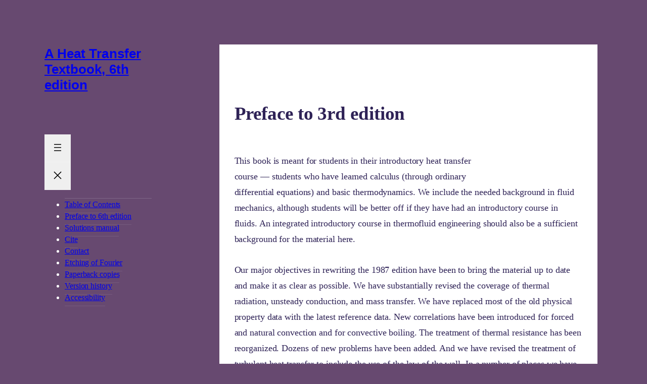

--- FILE ---
content_type: text/html; charset=UTF-8
request_url: https://ahtt.mit.edu/preface-to-3rd-edition/
body_size: 17647
content:
<!DOCTYPE html>
<html lang="en-US">
<head>
	<meta charset="UTF-8" />
	<meta name="viewport" content="width=device-width, initial-scale=1" />
<meta name='robots' content='max-image-preview:large' />
	<style>img:is([sizes="auto" i], [sizes^="auto," i]) { contain-intrinsic-size: 3000px 1500px }</style>
	<meta name="description" content="Download site for A Heat Transfer Textbook" />
<meta name="keywords" content="textbook, ebook, free, pdf, lienhard, heat transfer, mass transfer, a heat transfer textbook, heating, cooling, engineering, heat transmission, thermal science, thermal management, boiling, convection, conduction, radiation, condensation, film condensation, evaporation, free, forced convection, natural convection, semiinfinite body, heat exchanger, thermal resistance, thermal radiation, shape factor, global warming, Nusselt number, Prandtl number, dimensional analysis, fins, laminar flow, turbulent flow, pipe flow, pool boiling, diffusion" />

<!-- Global Site Tag (gtag.js) - Google Analytics -->
<script async src="https://www.googletagmanager.com/gtag/js?id=UA-82222132-1"></script>
<script>
  window.dataLayer = window.dataLayer || [];
  function gtag(){dataLayer.push(arguments);}
  gtag('js', new Date());

  gtag('config', 'UA-82222132-1');
</script><title>Preface to 3rd edition &#8211; A Heat Transfer Textbook, 6th edition</title>
<link rel='dns-prefetch' href='//sites.mit.edu' />
<link rel="alternate" type="application/rss+xml" title="A Heat Transfer Textbook, 6th edition &raquo; Feed" href="https://ahtt.mit.edu/feed/" />
<script>
window._wpemojiSettings = {"baseUrl":"https:\/\/s.w.org\/images\/core\/emoji\/16.0.1\/72x72\/","ext":".png","svgUrl":"https:\/\/s.w.org\/images\/core\/emoji\/16.0.1\/svg\/","svgExt":".svg","source":{"concatemoji":"https:\/\/sites.mit.edu\/ahtt\/wp-includes\/js\/wp-emoji-release.min.js?ver=6.8.3"}};
/*! This file is auto-generated */
!function(s,n){var o,i,e;function c(e){try{var t={supportTests:e,timestamp:(new Date).valueOf()};sessionStorage.setItem(o,JSON.stringify(t))}catch(e){}}function p(e,t,n){e.clearRect(0,0,e.canvas.width,e.canvas.height),e.fillText(t,0,0);var t=new Uint32Array(e.getImageData(0,0,e.canvas.width,e.canvas.height).data),a=(e.clearRect(0,0,e.canvas.width,e.canvas.height),e.fillText(n,0,0),new Uint32Array(e.getImageData(0,0,e.canvas.width,e.canvas.height).data));return t.every(function(e,t){return e===a[t]})}function u(e,t){e.clearRect(0,0,e.canvas.width,e.canvas.height),e.fillText(t,0,0);for(var n=e.getImageData(16,16,1,1),a=0;a<n.data.length;a++)if(0!==n.data[a])return!1;return!0}function f(e,t,n,a){switch(t){case"flag":return n(e,"\ud83c\udff3\ufe0f\u200d\u26a7\ufe0f","\ud83c\udff3\ufe0f\u200b\u26a7\ufe0f")?!1:!n(e,"\ud83c\udde8\ud83c\uddf6","\ud83c\udde8\u200b\ud83c\uddf6")&&!n(e,"\ud83c\udff4\udb40\udc67\udb40\udc62\udb40\udc65\udb40\udc6e\udb40\udc67\udb40\udc7f","\ud83c\udff4\u200b\udb40\udc67\u200b\udb40\udc62\u200b\udb40\udc65\u200b\udb40\udc6e\u200b\udb40\udc67\u200b\udb40\udc7f");case"emoji":return!a(e,"\ud83e\udedf")}return!1}function g(e,t,n,a){var r="undefined"!=typeof WorkerGlobalScope&&self instanceof WorkerGlobalScope?new OffscreenCanvas(300,150):s.createElement("canvas"),o=r.getContext("2d",{willReadFrequently:!0}),i=(o.textBaseline="top",o.font="600 32px Arial",{});return e.forEach(function(e){i[e]=t(o,e,n,a)}),i}function t(e){var t=s.createElement("script");t.src=e,t.defer=!0,s.head.appendChild(t)}"undefined"!=typeof Promise&&(o="wpEmojiSettingsSupports",i=["flag","emoji"],n.supports={everything:!0,everythingExceptFlag:!0},e=new Promise(function(e){s.addEventListener("DOMContentLoaded",e,{once:!0})}),new Promise(function(t){var n=function(){try{var e=JSON.parse(sessionStorage.getItem(o));if("object"==typeof e&&"number"==typeof e.timestamp&&(new Date).valueOf()<e.timestamp+604800&&"object"==typeof e.supportTests)return e.supportTests}catch(e){}return null}();if(!n){if("undefined"!=typeof Worker&&"undefined"!=typeof OffscreenCanvas&&"undefined"!=typeof URL&&URL.createObjectURL&&"undefined"!=typeof Blob)try{var e="postMessage("+g.toString()+"("+[JSON.stringify(i),f.toString(),p.toString(),u.toString()].join(",")+"));",a=new Blob([e],{type:"text/javascript"}),r=new Worker(URL.createObjectURL(a),{name:"wpTestEmojiSupports"});return void(r.onmessage=function(e){c(n=e.data),r.terminate(),t(n)})}catch(e){}c(n=g(i,f,p,u))}t(n)}).then(function(e){for(var t in e)n.supports[t]=e[t],n.supports.everything=n.supports.everything&&n.supports[t],"flag"!==t&&(n.supports.everythingExceptFlag=n.supports.everythingExceptFlag&&n.supports[t]);n.supports.everythingExceptFlag=n.supports.everythingExceptFlag&&!n.supports.flag,n.DOMReady=!1,n.readyCallback=function(){n.DOMReady=!0}}).then(function(){return e}).then(function(){var e;n.supports.everything||(n.readyCallback(),(e=n.source||{}).concatemoji?t(e.concatemoji):e.wpemoji&&e.twemoji&&(t(e.twemoji),t(e.wpemoji)))}))}((window,document),window._wpemojiSettings);
</script>
<style id='wp-block-site-title-inline-css'>
.wp-block-site-title{box-sizing:border-box}.wp-block-site-title :where(a){color:inherit;font-family:inherit;font-size:inherit;font-style:inherit;font-weight:inherit;letter-spacing:inherit;line-height:inherit;text-decoration:inherit}
</style>
<style id='wp-block-navigation-link-inline-css'>
.wp-block-navigation .wp-block-navigation-item__label{overflow-wrap:break-word}.wp-block-navigation .wp-block-navigation-item__description{display:none}.link-ui-tools{border-top:1px solid #f0f0f0;padding:8px}.link-ui-block-inserter{padding-top:8px}.link-ui-block-inserter__back{margin-left:8px;text-transform:uppercase}
</style>
<link rel='stylesheet' id='wp-block-navigation-css' href='https://sites.mit.edu/ahtt/wp-includes/blocks/navigation/style.min.css?ver=6.8.3' media='all' />
<style id='wp-block-group-inline-css'>
.wp-block-group{box-sizing:border-box}:where(.wp-block-group.wp-block-group-is-layout-constrained){position:relative}
</style>
<style id='wp-block-post-title-inline-css'>
.wp-block-post-title{box-sizing:border-box;word-break:break-word}.wp-block-post-title :where(a){display:inline-block;font-family:inherit;font-size:inherit;font-style:inherit;font-weight:inherit;letter-spacing:inherit;line-height:inherit;text-decoration:inherit}
</style>
<style id='wp-block-paragraph-inline-css'>
.is-small-text{font-size:.875em}.is-regular-text{font-size:1em}.is-large-text{font-size:2.25em}.is-larger-text{font-size:3em}.has-drop-cap:not(:focus):first-letter{float:left;font-size:8.4em;font-style:normal;font-weight:100;line-height:.68;margin:.05em .1em 0 0;text-transform:uppercase}body.rtl .has-drop-cap:not(:focus):first-letter{float:none;margin-left:.1em}p.has-drop-cap.has-background{overflow:hidden}:root :where(p.has-background){padding:1.25em 2.375em}:where(p.has-text-color:not(.has-link-color)) a{color:inherit}p.has-text-align-left[style*="writing-mode:vertical-lr"],p.has-text-align-right[style*="writing-mode:vertical-rl"]{rotate:180deg}
</style>
<style id='wp-block-post-content-inline-css'>
.wp-block-post-content{display:flow-root}
</style>
<style id='wp-block-columns-inline-css'>
.wp-block-columns{align-items:normal!important;box-sizing:border-box;display:flex;flex-wrap:wrap!important}@media (min-width:782px){.wp-block-columns{flex-wrap:nowrap!important}}.wp-block-columns.are-vertically-aligned-top{align-items:flex-start}.wp-block-columns.are-vertically-aligned-center{align-items:center}.wp-block-columns.are-vertically-aligned-bottom{align-items:flex-end}@media (max-width:781px){.wp-block-columns:not(.is-not-stacked-on-mobile)>.wp-block-column{flex-basis:100%!important}}@media (min-width:782px){.wp-block-columns:not(.is-not-stacked-on-mobile)>.wp-block-column{flex-basis:0;flex-grow:1}.wp-block-columns:not(.is-not-stacked-on-mobile)>.wp-block-column[style*=flex-basis]{flex-grow:0}}.wp-block-columns.is-not-stacked-on-mobile{flex-wrap:nowrap!important}.wp-block-columns.is-not-stacked-on-mobile>.wp-block-column{flex-basis:0;flex-grow:1}.wp-block-columns.is-not-stacked-on-mobile>.wp-block-column[style*=flex-basis]{flex-grow:0}:where(.wp-block-columns){margin-bottom:1.75em}:where(.wp-block-columns.has-background){padding:1.25em 2.375em}.wp-block-column{flex-grow:1;min-width:0;overflow-wrap:break-word;word-break:break-word}.wp-block-column.is-vertically-aligned-top{align-self:flex-start}.wp-block-column.is-vertically-aligned-center{align-self:center}.wp-block-column.is-vertically-aligned-bottom{align-self:flex-end}.wp-block-column.is-vertically-aligned-stretch{align-self:stretch}.wp-block-column.is-vertically-aligned-bottom,.wp-block-column.is-vertically-aligned-center,.wp-block-column.is-vertically-aligned-top{width:100%}
</style>
<style id='wp-emoji-styles-inline-css'>

	img.wp-smiley, img.emoji {
		display: inline !important;
		border: none !important;
		box-shadow: none !important;
		height: 1em !important;
		width: 1em !important;
		margin: 0 0.07em !important;
		vertical-align: -0.1em !important;
		background: none !important;
		padding: 0 !important;
	}
</style>
<style id='wp-block-library-inline-css'>
:root{--wp-admin-theme-color:#007cba;--wp-admin-theme-color--rgb:0,124,186;--wp-admin-theme-color-darker-10:#006ba1;--wp-admin-theme-color-darker-10--rgb:0,107,161;--wp-admin-theme-color-darker-20:#005a87;--wp-admin-theme-color-darker-20--rgb:0,90,135;--wp-admin-border-width-focus:2px;--wp-block-synced-color:#7a00df;--wp-block-synced-color--rgb:122,0,223;--wp-bound-block-color:var(--wp-block-synced-color)}@media (min-resolution:192dpi){:root{--wp-admin-border-width-focus:1.5px}}.wp-element-button{cursor:pointer}:root{--wp--preset--font-size--normal:16px;--wp--preset--font-size--huge:42px}:root .has-very-light-gray-background-color{background-color:#eee}:root .has-very-dark-gray-background-color{background-color:#313131}:root .has-very-light-gray-color{color:#eee}:root .has-very-dark-gray-color{color:#313131}:root .has-vivid-green-cyan-to-vivid-cyan-blue-gradient-background{background:linear-gradient(135deg,#00d084,#0693e3)}:root .has-purple-crush-gradient-background{background:linear-gradient(135deg,#34e2e4,#4721fb 50%,#ab1dfe)}:root .has-hazy-dawn-gradient-background{background:linear-gradient(135deg,#faaca8,#dad0ec)}:root .has-subdued-olive-gradient-background{background:linear-gradient(135deg,#fafae1,#67a671)}:root .has-atomic-cream-gradient-background{background:linear-gradient(135deg,#fdd79a,#004a59)}:root .has-nightshade-gradient-background{background:linear-gradient(135deg,#330968,#31cdcf)}:root .has-midnight-gradient-background{background:linear-gradient(135deg,#020381,#2874fc)}.has-regular-font-size{font-size:1em}.has-larger-font-size{font-size:2.625em}.has-normal-font-size{font-size:var(--wp--preset--font-size--normal)}.has-huge-font-size{font-size:var(--wp--preset--font-size--huge)}.has-text-align-center{text-align:center}.has-text-align-left{text-align:left}.has-text-align-right{text-align:right}#end-resizable-editor-section{display:none}.aligncenter{clear:both}.items-justified-left{justify-content:flex-start}.items-justified-center{justify-content:center}.items-justified-right{justify-content:flex-end}.items-justified-space-between{justify-content:space-between}.screen-reader-text{border:0;clip-path:inset(50%);height:1px;margin:-1px;overflow:hidden;padding:0;position:absolute;width:1px;word-wrap:normal!important}.screen-reader-text:focus{background-color:#ddd;clip-path:none;color:#444;display:block;font-size:1em;height:auto;left:5px;line-height:normal;padding:15px 23px 14px;text-decoration:none;top:5px;width:auto;z-index:100000}html :where(.has-border-color){border-style:solid}html :where([style*=border-top-color]){border-top-style:solid}html :where([style*=border-right-color]){border-right-style:solid}html :where([style*=border-bottom-color]){border-bottom-style:solid}html :where([style*=border-left-color]){border-left-style:solid}html :where([style*=border-width]){border-style:solid}html :where([style*=border-top-width]){border-top-style:solid}html :where([style*=border-right-width]){border-right-style:solid}html :where([style*=border-bottom-width]){border-bottom-style:solid}html :where([style*=border-left-width]){border-left-style:solid}html :where(img[class*=wp-image-]){height:auto;max-width:100%}:where(figure){margin:0 0 1em}html :where(.is-position-sticky){--wp-admin--admin-bar--position-offset:var(--wp-admin--admin-bar--height,0px)}@media screen and (max-width:600px){html :where(.is-position-sticky){--wp-admin--admin-bar--position-offset:0px}}
</style>
<link rel='stylesheet' id='coblocks-extensions-css' href='https://ahtt.mit.edu/wp-content/plugins/coblocks/dist/style-coblocks-extensions.css?ver=3.1.16.1' media='all' />
<link rel='stylesheet' id='coblocks-animation-css' href='https://ahtt.mit.edu/wp-content/plugins/coblocks/dist/style-coblocks-animation.css?ver=2677611078ee87eb3b1c' media='all' />
<style id='global-styles-inline-css'>
:root{--wp--preset--aspect-ratio--square: 1;--wp--preset--aspect-ratio--4-3: 4/3;--wp--preset--aspect-ratio--3-4: 3/4;--wp--preset--aspect-ratio--3-2: 3/2;--wp--preset--aspect-ratio--2-3: 2/3;--wp--preset--aspect-ratio--16-9: 16/9;--wp--preset--aspect-ratio--9-16: 9/16;--wp--preset--color--black: #000000;--wp--preset--color--cyan-bluish-gray: #abb8c3;--wp--preset--color--white: #ffffff;--wp--preset--color--pale-pink: #f78da7;--wp--preset--color--vivid-red: #cf2e2e;--wp--preset--color--luminous-vivid-orange: #ff6900;--wp--preset--color--luminous-vivid-amber: #fcb900;--wp--preset--color--light-green-cyan: #7bdcb5;--wp--preset--color--vivid-green-cyan: #00d084;--wp--preset--color--pale-cyan-blue: #8ed1fc;--wp--preset--color--vivid-cyan-blue: #0693e3;--wp--preset--color--vivid-purple: #9b51e0;--wp--preset--color--base: #FFFFFF;--wp--preset--color--contrast: #2e2256;--wp--preset--color--accent-1: #2e2256b3;--wp--preset--color--accent-2: #F6CFF4;--wp--preset--color--accent-3: #503AA8;--wp--preset--color--accent-4: #686868;--wp--preset--color--accent-5: #FBFAF3;--wp--preset--color--accent-6: color-mix(in srgb, currentColor 20%, transparent);--wp--preset--color--custom-color-1: #f1f1f1;--wp--preset--color--custom-color-2: #302459;--wp--preset--color--custom-color-3: #674970;--wp--preset--gradient--vivid-cyan-blue-to-vivid-purple: linear-gradient(135deg,rgba(6,147,227,1) 0%,rgb(155,81,224) 100%);--wp--preset--gradient--light-green-cyan-to-vivid-green-cyan: linear-gradient(135deg,rgb(122,220,180) 0%,rgb(0,208,130) 100%);--wp--preset--gradient--luminous-vivid-amber-to-luminous-vivid-orange: linear-gradient(135deg,rgba(252,185,0,1) 0%,rgba(255,105,0,1) 100%);--wp--preset--gradient--luminous-vivid-orange-to-vivid-red: linear-gradient(135deg,rgba(255,105,0,1) 0%,rgb(207,46,46) 100%);--wp--preset--gradient--very-light-gray-to-cyan-bluish-gray: linear-gradient(135deg,rgb(238,238,238) 0%,rgb(169,184,195) 100%);--wp--preset--gradient--cool-to-warm-spectrum: linear-gradient(135deg,rgb(74,234,220) 0%,rgb(151,120,209) 20%,rgb(207,42,186) 40%,rgb(238,44,130) 60%,rgb(251,105,98) 80%,rgb(254,248,76) 100%);--wp--preset--gradient--blush-light-purple: linear-gradient(135deg,rgb(255,206,236) 0%,rgb(152,150,240) 100%);--wp--preset--gradient--blush-bordeaux: linear-gradient(135deg,rgb(254,205,165) 0%,rgb(254,45,45) 50%,rgb(107,0,62) 100%);--wp--preset--gradient--luminous-dusk: linear-gradient(135deg,rgb(255,203,112) 0%,rgb(199,81,192) 50%,rgb(65,88,208) 100%);--wp--preset--gradient--pale-ocean: linear-gradient(135deg,rgb(255,245,203) 0%,rgb(182,227,212) 50%,rgb(51,167,181) 100%);--wp--preset--gradient--electric-grass: linear-gradient(135deg,rgb(202,248,128) 0%,rgb(113,206,126) 100%);--wp--preset--gradient--midnight: linear-gradient(135deg,rgb(2,3,129) 0%,rgb(40,116,252) 100%);--wp--preset--font-size--small: 0.875rem;--wp--preset--font-size--medium: clamp(1rem, 1rem + ((1vw - 0.2rem) * 0.184), 1.125rem);--wp--preset--font-size--large: clamp(1.125rem, 1.125rem + ((1vw - 0.2rem) * 0.369), 1.375rem);--wp--preset--font-size--x-large: clamp(1.75rem, 1.75rem + ((1vw - 0.2rem) * 0.369), 2rem);--wp--preset--font-size--xx-large: clamp(2.15rem, 2.15rem + ((1vw - 0.2rem) * 1.253), 3rem);--wp--preset--font-family--manrope: Manrope, sans-serif;--wp--preset--font-family--fira-code: "Fira Code", monospace;--wp--preset--font-family--noto-serif: "Noto Serif", serif;--wp--preset--font-family--noto-sans: "Noto Sans", sans-serif;--wp--preset--spacing--20: 10px;--wp--preset--spacing--30: 20px;--wp--preset--spacing--40: 30px;--wp--preset--spacing--50: clamp(30px, 5vw, 50px);--wp--preset--spacing--60: clamp(30px, 7vw, 70px);--wp--preset--spacing--70: clamp(50px, 7vw, 90px);--wp--preset--spacing--80: clamp(70px, 10vw, 140px);--wp--preset--shadow--natural: 6px 6px 9px rgba(0, 0, 0, 0.2);--wp--preset--shadow--deep: 12px 12px 50px rgba(0, 0, 0, 0.4);--wp--preset--shadow--sharp: 6px 6px 0px rgba(0, 0, 0, 0.2);--wp--preset--shadow--outlined: 6px 6px 0px -3px rgba(255, 255, 255, 1), 6px 6px rgba(0, 0, 0, 1);--wp--preset--shadow--crisp: 6px 6px 0px rgba(0, 0, 0, 1);}:root { --wp--style--global--content-size: 645px;--wp--style--global--wide-size: 1405px; }:where(body) { margin: 0; }.wp-site-blocks { padding-top: var(--wp--style--root--padding-top); padding-bottom: var(--wp--style--root--padding-bottom); }.has-global-padding { padding-right: var(--wp--style--root--padding-right); padding-left: var(--wp--style--root--padding-left); }.has-global-padding > .alignfull { margin-right: calc(var(--wp--style--root--padding-right) * -1); margin-left: calc(var(--wp--style--root--padding-left) * -1); }.has-global-padding :where(:not(.alignfull.is-layout-flow) > .has-global-padding:not(.wp-block-block, .alignfull)) { padding-right: 0; padding-left: 0; }.has-global-padding :where(:not(.alignfull.is-layout-flow) > .has-global-padding:not(.wp-block-block, .alignfull)) > .alignfull { margin-left: 0; margin-right: 0; }.wp-site-blocks > .alignleft { float: left; margin-right: 2em; }.wp-site-blocks > .alignright { float: right; margin-left: 2em; }.wp-site-blocks > .aligncenter { justify-content: center; margin-left: auto; margin-right: auto; }:where(.wp-site-blocks) > * { margin-block-start: 1.2rem; margin-block-end: 0; }:where(.wp-site-blocks) > :first-child { margin-block-start: 0; }:where(.wp-site-blocks) > :last-child { margin-block-end: 0; }:root { --wp--style--block-gap: 1.2rem; }:root :where(.is-layout-flow) > :first-child{margin-block-start: 0;}:root :where(.is-layout-flow) > :last-child{margin-block-end: 0;}:root :where(.is-layout-flow) > *{margin-block-start: 1.2rem;margin-block-end: 0;}:root :where(.is-layout-constrained) > :first-child{margin-block-start: 0;}:root :where(.is-layout-constrained) > :last-child{margin-block-end: 0;}:root :where(.is-layout-constrained) > *{margin-block-start: 1.2rem;margin-block-end: 0;}:root :where(.is-layout-flex){gap: 1.2rem;}:root :where(.is-layout-grid){gap: 1.2rem;}.is-layout-flow > .alignleft{float: left;margin-inline-start: 0;margin-inline-end: 2em;}.is-layout-flow > .alignright{float: right;margin-inline-start: 2em;margin-inline-end: 0;}.is-layout-flow > .aligncenter{margin-left: auto !important;margin-right: auto !important;}.is-layout-constrained > .alignleft{float: left;margin-inline-start: 0;margin-inline-end: 2em;}.is-layout-constrained > .alignright{float: right;margin-inline-start: 2em;margin-inline-end: 0;}.is-layout-constrained > .aligncenter{margin-left: auto !important;margin-right: auto !important;}.is-layout-constrained > :where(:not(.alignleft):not(.alignright):not(.alignfull)){max-width: var(--wp--style--global--content-size);margin-left: auto !important;margin-right: auto !important;}.is-layout-constrained > .alignwide{max-width: var(--wp--style--global--wide-size);}body .is-layout-flex{display: flex;}.is-layout-flex{flex-wrap: wrap;align-items: center;}.is-layout-flex > :is(*, div){margin: 0;}body .is-layout-grid{display: grid;}.is-layout-grid > :is(*, div){margin: 0;}html{min-height: calc(100% - var(--wp-admin--admin-bar--height, 0px));}body{background-color: var(--wp--preset--color--custom-color-3);background-image: url('https://sites.mit.edu/ahtt/wp-content/uploads/2019/07/5-072-1-e1562639784326.png');background-position: 0% 50%;background-repeat: no-repeat;background-size: auto;background-attachment: fixed;color: var(--wp--preset--color--contrast);font-family: var(--wp--preset--font-family--noto-serif);font-size: clamp(14px, 0.875rem + ((1vw - 3.2px) * 0.461), 19px);font-style: normal;font-weight: 400;letter-spacing: -0.1px;line-height: 1.7;--wp--style--root--padding-top: 0px;--wp--style--root--padding-right: var(--wp--preset--spacing--50);--wp--style--root--padding-bottom: 0px;--wp--style--root--padding-left: var(--wp--preset--spacing--50);}a:where(:not(.wp-element-button)){color: var(--wp--preset--color--contrast);text-decoration: underline;}:root :where(a:where(:not(.wp-element-button)):hover){color: var(--wp--preset--color--accent-1);text-decoration: none;}h1, h2, h3, h4, h5, h6{color: var(--wp--preset--color--contrast);font-family: var(--wp--preset--font-family--noto-serif);font-style: normal;font-weight: 700;letter-spacing: -0.1px;line-height: 1.125;}h1{font-size: clamp(1.473rem, 1.473rem + ((1vw - 0.2rem) * 1.426), 2.44rem);line-height: 1.21;}h2{font-size: clamp(1.092rem, 1.092rem + ((1vw - 0.2rem) * 0.897), 1.7rem);line-height: 1.18;}h3{font-size: clamp(0.984rem, 0.984rem + ((1vw - 0.2rem) * 0.761), 1.5rem);}h4{font-size: clamp(0.875rem, 0.875rem + ((1vw - 0.2rem) * 0.479), 1.2rem);}h5{font-size: clamp(0.875rem, 0.875rem + ((1vw - 0.2rem) * 0.184), 1rem);letter-spacing: 0.5px;}h6{font-size: var(--wp--preset--font-size--small);font-style: normal;font-weight: 700;letter-spacing: 0px;text-transform: capitalize;}:root :where(.wp-element-button, .wp-block-button__link){background-color: var(--wp--preset--color--contrast);border-width: 0;color: var(--wp--preset--color--base);font-family: inherit;font-size: var(--wp--preset--font-size--medium);line-height: inherit;padding-top: 1rem;padding-right: 2.25rem;padding-bottom: 1rem;padding-left: 2.25rem;text-decoration: none;}:root :where(.wp-element-button:hover, .wp-block-button__link:hover){background-color: color-mix(in srgb, var(--wp--preset--color--contrast) 85%, transparent);border-color: transparent;color: var(--wp--preset--color--base);}:root :where(.wp-element-button:focus, .wp-block-button__link:focus){outline-color: var(--wp--preset--color--accent-4);outline-offset: 2px;}:root :where(.wp-element-caption, .wp-block-audio figcaption, .wp-block-embed figcaption, .wp-block-gallery figcaption, .wp-block-image figcaption, .wp-block-table figcaption, .wp-block-video figcaption){font-size: var(--wp--preset--font-size--small);line-height: 1.4;}.has-black-color{color: var(--wp--preset--color--black) !important;}.has-cyan-bluish-gray-color{color: var(--wp--preset--color--cyan-bluish-gray) !important;}.has-white-color{color: var(--wp--preset--color--white) !important;}.has-pale-pink-color{color: var(--wp--preset--color--pale-pink) !important;}.has-vivid-red-color{color: var(--wp--preset--color--vivid-red) !important;}.has-luminous-vivid-orange-color{color: var(--wp--preset--color--luminous-vivid-orange) !important;}.has-luminous-vivid-amber-color{color: var(--wp--preset--color--luminous-vivid-amber) !important;}.has-light-green-cyan-color{color: var(--wp--preset--color--light-green-cyan) !important;}.has-vivid-green-cyan-color{color: var(--wp--preset--color--vivid-green-cyan) !important;}.has-pale-cyan-blue-color{color: var(--wp--preset--color--pale-cyan-blue) !important;}.has-vivid-cyan-blue-color{color: var(--wp--preset--color--vivid-cyan-blue) !important;}.has-vivid-purple-color{color: var(--wp--preset--color--vivid-purple) !important;}.has-base-color{color: var(--wp--preset--color--base) !important;}.has-contrast-color{color: var(--wp--preset--color--contrast) !important;}.has-accent-1-color{color: var(--wp--preset--color--accent-1) !important;}.has-accent-2-color{color: var(--wp--preset--color--accent-2) !important;}.has-accent-3-color{color: var(--wp--preset--color--accent-3) !important;}.has-accent-4-color{color: var(--wp--preset--color--accent-4) !important;}.has-accent-5-color{color: var(--wp--preset--color--accent-5) !important;}.has-accent-6-color{color: var(--wp--preset--color--accent-6) !important;}.has-custom-color-1-color{color: var(--wp--preset--color--custom-color-1) !important;}.has-custom-color-2-color{color: var(--wp--preset--color--custom-color-2) !important;}.has-custom-color-3-color{color: var(--wp--preset--color--custom-color-3) !important;}.has-black-background-color{background-color: var(--wp--preset--color--black) !important;}.has-cyan-bluish-gray-background-color{background-color: var(--wp--preset--color--cyan-bluish-gray) !important;}.has-white-background-color{background-color: var(--wp--preset--color--white) !important;}.has-pale-pink-background-color{background-color: var(--wp--preset--color--pale-pink) !important;}.has-vivid-red-background-color{background-color: var(--wp--preset--color--vivid-red) !important;}.has-luminous-vivid-orange-background-color{background-color: var(--wp--preset--color--luminous-vivid-orange) !important;}.has-luminous-vivid-amber-background-color{background-color: var(--wp--preset--color--luminous-vivid-amber) !important;}.has-light-green-cyan-background-color{background-color: var(--wp--preset--color--light-green-cyan) !important;}.has-vivid-green-cyan-background-color{background-color: var(--wp--preset--color--vivid-green-cyan) !important;}.has-pale-cyan-blue-background-color{background-color: var(--wp--preset--color--pale-cyan-blue) !important;}.has-vivid-cyan-blue-background-color{background-color: var(--wp--preset--color--vivid-cyan-blue) !important;}.has-vivid-purple-background-color{background-color: var(--wp--preset--color--vivid-purple) !important;}.has-base-background-color{background-color: var(--wp--preset--color--base) !important;}.has-contrast-background-color{background-color: var(--wp--preset--color--contrast) !important;}.has-accent-1-background-color{background-color: var(--wp--preset--color--accent-1) !important;}.has-accent-2-background-color{background-color: var(--wp--preset--color--accent-2) !important;}.has-accent-3-background-color{background-color: var(--wp--preset--color--accent-3) !important;}.has-accent-4-background-color{background-color: var(--wp--preset--color--accent-4) !important;}.has-accent-5-background-color{background-color: var(--wp--preset--color--accent-5) !important;}.has-accent-6-background-color{background-color: var(--wp--preset--color--accent-6) !important;}.has-custom-color-1-background-color{background-color: var(--wp--preset--color--custom-color-1) !important;}.has-custom-color-2-background-color{background-color: var(--wp--preset--color--custom-color-2) !important;}.has-custom-color-3-background-color{background-color: var(--wp--preset--color--custom-color-3) !important;}.has-black-border-color{border-color: var(--wp--preset--color--black) !important;}.has-cyan-bluish-gray-border-color{border-color: var(--wp--preset--color--cyan-bluish-gray) !important;}.has-white-border-color{border-color: var(--wp--preset--color--white) !important;}.has-pale-pink-border-color{border-color: var(--wp--preset--color--pale-pink) !important;}.has-vivid-red-border-color{border-color: var(--wp--preset--color--vivid-red) !important;}.has-luminous-vivid-orange-border-color{border-color: var(--wp--preset--color--luminous-vivid-orange) !important;}.has-luminous-vivid-amber-border-color{border-color: var(--wp--preset--color--luminous-vivid-amber) !important;}.has-light-green-cyan-border-color{border-color: var(--wp--preset--color--light-green-cyan) !important;}.has-vivid-green-cyan-border-color{border-color: var(--wp--preset--color--vivid-green-cyan) !important;}.has-pale-cyan-blue-border-color{border-color: var(--wp--preset--color--pale-cyan-blue) !important;}.has-vivid-cyan-blue-border-color{border-color: var(--wp--preset--color--vivid-cyan-blue) !important;}.has-vivid-purple-border-color{border-color: var(--wp--preset--color--vivid-purple) !important;}.has-base-border-color{border-color: var(--wp--preset--color--base) !important;}.has-contrast-border-color{border-color: var(--wp--preset--color--contrast) !important;}.has-accent-1-border-color{border-color: var(--wp--preset--color--accent-1) !important;}.has-accent-2-border-color{border-color: var(--wp--preset--color--accent-2) !important;}.has-accent-3-border-color{border-color: var(--wp--preset--color--accent-3) !important;}.has-accent-4-border-color{border-color: var(--wp--preset--color--accent-4) !important;}.has-accent-5-border-color{border-color: var(--wp--preset--color--accent-5) !important;}.has-accent-6-border-color{border-color: var(--wp--preset--color--accent-6) !important;}.has-custom-color-1-border-color{border-color: var(--wp--preset--color--custom-color-1) !important;}.has-custom-color-2-border-color{border-color: var(--wp--preset--color--custom-color-2) !important;}.has-custom-color-3-border-color{border-color: var(--wp--preset--color--custom-color-3) !important;}.has-vivid-cyan-blue-to-vivid-purple-gradient-background{background: var(--wp--preset--gradient--vivid-cyan-blue-to-vivid-purple) !important;}.has-light-green-cyan-to-vivid-green-cyan-gradient-background{background: var(--wp--preset--gradient--light-green-cyan-to-vivid-green-cyan) !important;}.has-luminous-vivid-amber-to-luminous-vivid-orange-gradient-background{background: var(--wp--preset--gradient--luminous-vivid-amber-to-luminous-vivid-orange) !important;}.has-luminous-vivid-orange-to-vivid-red-gradient-background{background: var(--wp--preset--gradient--luminous-vivid-orange-to-vivid-red) !important;}.has-very-light-gray-to-cyan-bluish-gray-gradient-background{background: var(--wp--preset--gradient--very-light-gray-to-cyan-bluish-gray) !important;}.has-cool-to-warm-spectrum-gradient-background{background: var(--wp--preset--gradient--cool-to-warm-spectrum) !important;}.has-blush-light-purple-gradient-background{background: var(--wp--preset--gradient--blush-light-purple) !important;}.has-blush-bordeaux-gradient-background{background: var(--wp--preset--gradient--blush-bordeaux) !important;}.has-luminous-dusk-gradient-background{background: var(--wp--preset--gradient--luminous-dusk) !important;}.has-pale-ocean-gradient-background{background: var(--wp--preset--gradient--pale-ocean) !important;}.has-electric-grass-gradient-background{background: var(--wp--preset--gradient--electric-grass) !important;}.has-midnight-gradient-background{background: var(--wp--preset--gradient--midnight) !important;}.has-small-font-size{font-size: var(--wp--preset--font-size--small) !important;}.has-medium-font-size{font-size: var(--wp--preset--font-size--medium) !important;}.has-large-font-size{font-size: var(--wp--preset--font-size--large) !important;}.has-x-large-font-size{font-size: var(--wp--preset--font-size--x-large) !important;}.has-xx-large-font-size{font-size: var(--wp--preset--font-size--xx-large) !important;}.has-manrope-font-family{font-family: var(--wp--preset--font-family--manrope) !important;}.has-fira-code-font-family{font-family: var(--wp--preset--font-family--fira-code) !important;}.has-noto-serif-font-family{font-family: var(--wp--preset--font-family--noto-serif) !important;}.has-noto-sans-font-family{font-family: var(--wp--preset--font-family--noto-sans) !important;}body :where(.editor-styles-wrapper) {
    background: #fff;
}

body {
    position: relative;
}
body::after {
    background-image: url(https://sites.mit.edu/ahtt/wp-content/uploads/2019/07/cropped-IMG_0066.jpg);
    position: fixed;
    content: "";
    top: 0;
    left: 0;
    background-repeat: no-repeat;
    background-size: cover;
 width: calc(50% - 289px);
    height: 100%;
    background-position: right center;
}

body:before, site-header {
    background-color: #2e2256;
}


.has-modal-open.is-menu-open a {
    padding: 10px 0px !important;
    border-bottom: 1px solid #ecebef;
}

.has-modal-open.is-menu-open .wp-block-navigation__container {
    border-top: 1px solid #ecebef; 
}


/*NAV MENU START*/
.cp-nav-menu a {
    outline: none;
    border-bottom: 1px solid rgb(255 255 255 / 10%);
    padding-bottom: 8px;
    padding-top: 8px;
}
.cp-nav-menu > li:first-child {
  border-top: 1px solid #ffffff29; 
}
.cp-nav-menu a:hover {
    color: #ffffffa3 !important;
    text-decoration: none;
}
.cp-nav-menu li {
    width: 100%;
}
.cp-nav-menu ul {
    width: 100%;
}
.cp-nav-menu a {
    width: 100%;
}
.cp-site-title a {
    outline: none;
}


.cp-site-title a:hover {
    color: rgb(255 255 255 / 70%);
    text-decoration: none;
}
/*NAV MENU END*/


/*SEARCH BUTTON START */
.search-no-results .wp-block-group.alignfull.cp-padd.has-base-background-color.has-background.has-global-padding.is-layout-constrained.wp-container-core-group-is-layout-2.wp-block-group-is-layout-constrained {
    display: none;
}

.search-no-results .wp-block-group.has-base-background-color.has-background.is-layout-flow.wp-block-group-is-layout-flow {
    display: none;
}


.cp-style input#wp-block-search__input-3 {
    padding: 10px !important;
    background: #f7f7f7;
}

.cp-nav-col button.wp-block-navigation__responsive-container-open {
    border: 1px solid #ff7372;
    padding: 5px;
}

.search-no-results .wp-block-group.alignfull.cp-padd.has-base-background-color.has-background.has-global-padding.is-layout-constrained.wp-container-core-group-is-layout-3 {
    display: none;
}
/*SEARCH BUTTON END */

.cp-nav-menu button {
    border: 1px solid #ffffff1a;
    padding: 13px;
}

/*=====================             MRDIA QUERY START =======================*/


@media screen and (max-width:1600px){
.cp-lf-col {
    padding-left: 80px !important;
    padding-right: 50px !important;
}
.cp-display-flex-header {
    padding-left: 0 !IMPORTANT;
}
}
@media screen and (max-width:1500px){
.cp-lf-col {
    padding-left: 30px !important;
    padding-right: 90px !important;
}
}

@media screen and (max-width:1440px){
.cp-display-flex-header {
    padding-left: 0 !important;
    padding-right: 40px;
}
}

@media screen and (max-width:1378px){
.cp-lf-col {
    padding-right: 50px !important;
}
}

@media screen and (max-width:1350px){
.cp-right-col {
    display: none;
}
.cp-m-col {
    padding: 80px 40px 40px 40px !important;
}
.cp-con-pad {
    padding-left: 30px !important;
    padding-right: 30px !important;
}
.cp-display-flex-header {
    padding-right: 30px !important;
    padding-left: 0px !important;
}
body::after {
    width: calc(45% - 200px);
}
}


@media screen and (max-width:1239px){
.cp-nav-menu a {
    font-size: 14px;
    line-height: 1.5;
}
}

@media screen and (max-width:1099px){
.cp-nav-menu a {
    font-size: 12px;
    line-height: 1.5;
}
}

@media screen and (max-width:1150px){
.cp-lf-col {
    padding-left: 0px !important;
    padding-right: 40px !important;
}
body::after {
    width: calc(47% - 200px);
}
}
@media screen and (max-width:1024px){
body::after {
    width: calc(49% - 200px);
}
}

@media screen and (max-width:954px){
button.wp-block-navigation__responsive-container-open {
    display: block !important;
}

.wp-block-navigation__responsive-container:not(.hidden-by-default):not(.is-menu-open) {
    display: none !important;
}
.cp-display-flex-header {
    display: flex;
    justify-content: space-between;
}
.cp-main-col {
    flex-direction: column;
}
.cp-con-pad {
    padding-left: 70px !important;
    padding-right: 70px !important;
}
.cp-lf-col {
    min-height: 20vh !important;
    background-position: 0;
}
.cp-lf-col .wp-block-group{
    padding: 0px !important;
}
.cp-lf-col h1 {
    margin: 0px !important;
}
.cp-lf-col nav.has-text-color.has-base-color.is-responsive {
    margin: 0px !important;
}
.cp-lf-col {
    padding: 80px 20px 20px 20px !important;
}
.cp-main-col {
    gap: 0 !important;
}

body::after {
   
    position: absolute;
    width: 100%;
    height: 185px;
    background-position: 50%;
}
.wp-block-column.is-layout-flow.wp-block-column-is-layout-flow {
    flex-basis: auto !important;
}
.cp-mid-col {
    margin-top: 80px !important;
}
.cp-con-pad {
padding: 0 10% 10%;
}
}

@media screen and (max-width:739px){
.cp-site-title a {
    font-size: 22px;
    line-height: 24px;
}
.cp-con-pad {
    padding-left: 50px !important;
    padding-right: 50px !important;
}
.cp-mid-col {
    margin-top: 50px !important;
}
}

@media screen and (max-width:619px){
.cp-m-col {
    padding: 0px !important;
}
.cp-main-col {
    gap: 0 !important;
}
main#wp--skip-link--target {
    padding-right: 0px;
    padding-left: 0px;
}
.cp-lf-col {
    padding:60px 20px 10px 20px !important;
}
body::after {
    height: 155px;
}
.cp-con-pad {
    padding-left: 40px !important;
    padding-right: 40px !important;
}
.cp-mid-col {
    margin-top: 0px !important;
}
}
@media screen and (max-width:425px){
p.cp-text-contact {
    text-align: start;
}
.cp-con-pad {
    padding-left: 20px !important;
    padding-right: 20px !important;
}
}


/*=====================             MRDIA QUERY END =======================*/










:root :where(.wp-block-columns-is-layout-flow) > :first-child{margin-block-start: 0;}:root :where(.wp-block-columns-is-layout-flow) > :last-child{margin-block-end: 0;}:root :where(.wp-block-columns-is-layout-flow) > *{margin-block-start: var(--wp--preset--spacing--50);margin-block-end: 0;}:root :where(.wp-block-columns-is-layout-constrained) > :first-child{margin-block-start: 0;}:root :where(.wp-block-columns-is-layout-constrained) > :last-child{margin-block-end: 0;}:root :where(.wp-block-columns-is-layout-constrained) > *{margin-block-start: var(--wp--preset--spacing--50);margin-block-end: 0;}:root :where(.wp-block-columns-is-layout-flex){gap: var(--wp--preset--spacing--50);}:root :where(.wp-block-columns-is-layout-grid){gap: var(--wp--preset--spacing--50);}
:root :where(.wp-block-post-title a:where(:not(.wp-element-button))){text-decoration: none;}
:root :where(.wp-block-post-title a:where(:not(.wp-element-button)):hover){text-decoration: underline;}
:root :where(.wp-block-site-title){font-weight: 700;letter-spacing: -.5px;}
:root :where(.wp-block-site-title a:where(:not(.wp-element-button))){text-decoration: none;}
:root :where(.wp-block-site-title a:where(:not(.wp-element-button)):hover){text-decoration: underline;}
:root :where(.wp-block-navigation){font-size: var(--wp--preset--font-size--medium);}
:root :where(.wp-block-navigation a:where(:not(.wp-element-button))){text-decoration: none;}
:root :where(.wp-block-navigation a:where(:not(.wp-element-button)):hover){text-decoration: underline;}
</style>
<style id='core-block-supports-inline-css'>
.wp-elements-c0a480012df176dd554a28a848c63fa6 a:where(:not(.wp-element-button)){color:var(--wp--preset--color--base);}.wp-container-core-navigation-is-layout-5f9f5280{gap:0px;flex-direction:column;align-items:flex-start;}.wp-container-core-group-is-layout-3757d073 > *{margin-block-start:0;margin-block-end:0;}.wp-container-core-group-is-layout-3757d073 > * + *{margin-block-start:82px;margin-block-end:0;}.wp-container-2{top:calc(0px + var(--wp-admin--admin-bar--position-offset, 0px));position:sticky;z-index:10;}.wp-container-core-group-is-layout-f055544a > *{margin-block-start:0;margin-block-end:0;}.wp-container-core-group-is-layout-f055544a > * + *{margin-block-start:var(--wp--preset--spacing--40);margin-block-end:0;}.wp-container-core-columns-is-layout-9c22b1e3{flex-wrap:nowrap;gap:2em 0;}.wp-container-core-group-is-layout-7bf29e28 > :where(:not(.alignleft):not(.alignright):not(.alignfull)){max-width:1405px;margin-left:auto !important;margin-right:auto !important;}.wp-container-core-group-is-layout-7bf29e28 > .alignwide{max-width:1405px;}.wp-container-core-group-is-layout-7bf29e28 .alignfull{max-width:none;}
</style>
<style id='wp-block-template-skip-link-inline-css'>

		.skip-link.screen-reader-text {
			border: 0;
			clip-path: inset(50%);
			height: 1px;
			margin: -1px;
			overflow: hidden;
			padding: 0;
			position: absolute !important;
			width: 1px;
			word-wrap: normal !important;
		}

		.skip-link.screen-reader-text:focus {
			background-color: #eee;
			clip-path: none;
			color: #444;
			display: block;
			font-size: 1em;
			height: auto;
			left: 5px;
			line-height: normal;
			padding: 15px 23px 14px;
			text-decoration: none;
			top: 5px;
			width: auto;
			z-index: 100000;
		}
</style>
<link rel='stylesheet' id='twentytwentyfive-style-css' href='https://ahtt.mit.edu/wp-content/themes/twentytwentyfive/style.css?ver=1.2' media='all' />
<script id="jquery-core-js-extra">
var msreader_featured_posts = {"saving":"Saving...","post_featured":"This post is featured","feature":"Feature","unfeature":"Unfeature"};
</script>
<script src="https://ahtt.mit.edu/wp-includes/js/jquery/jquery.min.js?ver=3.7.1" id="jquery-core-js"></script>
<script src="https://ahtt.mit.edu/wp-includes/js/jquery/jquery-migrate.min.js?ver=3.4.1" id="jquery-migrate-js"></script>
<script id="jquery-js-after">
var ajaxurl = 'https://ahtt.mit.edu/wp-admin/admin-ajax.php';
</script>
<link rel="https://api.w.org/" href="https://ahtt.mit.edu/wp-json/" /><link rel="alternate" title="JSON" type="application/json" href="https://ahtt.mit.edu/wp-json/wp/v2/pages/553" /><link rel="EditURI" type="application/rsd+xml" title="RSD" href="https://ahtt.mit.edu/xmlrpc.php?rsd" />
<meta name="generator" content="A Heat Transfer Textbook, 6th edition 6.8.3 - https://ahtt.mit.edu" />
<link rel="canonical" href="https://ahtt.mit.edu/preface-to-3rd-edition/" />
<link rel='shortlink' href='https://ahtt.mit.edu/?p=553' />
<link rel="alternate" title="oEmbed (JSON)" type="application/json+oembed" href="https://ahtt.mit.edu/wp-json/oembed/1.0/embed?url=https%3A%2F%2Fahtt.mit.edu%2Fpreface-to-3rd-edition%2F" />
<link rel="alternate" title="oEmbed (XML)" type="text/xml+oembed" href="https://ahtt.mit.edu/wp-json/oembed/1.0/embed?url=https%3A%2F%2Fahtt.mit.edu%2Fpreface-to-3rd-edition%2F&#038;format=xml" />
	<style>
		@media screen and (max-width: 782px) {
			#wpadminbar li#wp-admin-bar-log-in,
			#wpadminbar li#wp-admin-bar-register {
				display: block;
			}

			#wpadminbar li#wp-admin-bar-log-in a,
			#wpadminbar li#wp-admin-bar-register a {
				padding: 0 8px;
			}
		}
	</style>

        <script type="text/javascript">
            var jQueryMigrateHelperHasSentDowngrade = false;

			window.onerror = function( msg, url, line, col, error ) {
				// Break out early, do not processing if a downgrade reqeust was already sent.
				if ( jQueryMigrateHelperHasSentDowngrade ) {
					return true;
                }

				var xhr = new XMLHttpRequest();
				var nonce = '1b8dcc7eda';
				var jQueryFunctions = [
					'andSelf',
					'browser',
					'live',
					'boxModel',
					'support.boxModel',
					'size',
					'swap',
					'clean',
					'sub',
                ];
				var match_pattern = /\)\.(.+?) is not a function/;
                var erroredFunction = msg.match( match_pattern );

                // If there was no matching functions, do not try to downgrade.
                if ( null === erroredFunction || typeof erroredFunction !== 'object' || typeof erroredFunction[1] === "undefined" || -1 === jQueryFunctions.indexOf( erroredFunction[1] ) ) {
                    return true;
                }

                // Set that we've now attempted a downgrade request.
                jQueryMigrateHelperHasSentDowngrade = true;

				xhr.open( 'POST', 'https://ahtt.mit.edu/wp-admin/admin-ajax.php' );
				xhr.setRequestHeader( 'Content-Type', 'application/x-www-form-urlencoded' );
				xhr.onload = function () {
					var response,
                        reload = false;

					if ( 200 === xhr.status ) {
                        try {
                        	response = JSON.parse( xhr.response );

                        	reload = response.data.reload;
                        } catch ( e ) {
                        	reload = false;
                        }
                    }

					// Automatically reload the page if a deprecation caused an automatic downgrade, ensure visitors get the best possible experience.
					if ( reload ) {
						location.reload();
                    }
				};

				xhr.send( encodeURI( 'action=jquery-migrate-downgrade-version&_wpnonce=' + nonce ) );

				// Suppress error alerts in older browsers
				return true;
			}
        </script>

		<style type="text/css" id="branda-admin-bar">
#wpadminbar 			.ub_admin_bar_image{
				max-width: 100%;
				max-height: 28px;
				padding: 2px 0;
			}
			#wpadminbar .ub-menu-item.dashicons {
				font-family: dashicons;
				top: 2px;
			}
</style><script type="importmap" id="wp-importmap">
{"imports":{"@wordpress\/interactivity":"https:\/\/ahtt.mit.edu\/wp-includes\/js\/dist\/script-modules\/interactivity\/index.min.js?ver=55aebb6e0a16726baffb"}}
</script>
<script type="module" src="https://ahtt.mit.edu/wp-includes/js/dist/script-modules/block-library/navigation/view.min.js?ver=61572d447d60c0aa5240" id="@wordpress/block-library/navigation/view-js-module"></script>
<link rel="modulepreload" href="https://ahtt.mit.edu/wp-includes/js/dist/script-modules/interactivity/index.min.js?ver=55aebb6e0a16726baffb" id="@wordpress/interactivity-js-modulepreload">					<!-- Google Analytics tracking code output by Beehive Analytics Pro -->
						<script async src="https://www.googletagmanager.com/gtag/js?id=G-230LN9FWEQ&l=beehiveDataLayer"></script>
		<script>
						window.beehiveDataLayer = window.beehiveDataLayer || [];
			function gaplusu() {beehiveDataLayer.push(arguments);}
			gaplusu('js', new Date())
						gaplusu('config', 'G-230LN9FWEQ', {
				'anonymize_ip': false,
				'allow_google_signals': false,
			})
					</script>
		<style type="text/css">
/* <![CDATA[ */
img.latex { vertical-align: middle; border: none; }
/* ]]> */
</style>
<style class='wp-fonts-local'>
@font-face{font-family:Manrope;font-style:normal;font-weight:200 800;font-display:fallback;src:url('https://ahtt.mit.edu/wp-content/themes/twentytwentyfive/assets/fonts/manrope/Manrope-VariableFont_wght.woff2') format('woff2');}
@font-face{font-family:"Fira Code";font-style:normal;font-weight:300 700;font-display:fallback;src:url('https://ahtt.mit.edu/wp-content/themes/twentytwentyfive/assets/fonts/fira-code/FiraCode-VariableFont_wght.woff2') format('woff2');}
@font-face{font-family:"Noto Serif";font-style:normal;font-weight:400;font-display:fallback;src:url('https://ahtt.mit.edu/wp-content/uploads/fonts/ga6iaw1J5X9T9RW6j9bNVls-hfgvz8JcMofYTa32J4wsL2JAlAhZqFCjxc0Lhq_Szw.woff2') format('woff2');}
@font-face{font-family:"Noto Serif";font-style:normal;font-weight:500;font-display:fallback;src:url('https://ahtt.mit.edu/wp-content/uploads/fonts/ga6iaw1J5X9T9RW6j9bNVls-hfgvz8JcMofYTa32J4wsL2JAlAhZmlCjxc0Lhq_Szw.woff2') format('woff2');}
@font-face{font-family:"Noto Serif";font-style:normal;font-weight:600;font-display:fallback;src:url('https://ahtt.mit.edu/wp-content/uploads/fonts/ga6iaw1J5X9T9RW6j9bNVls-hfgvz8JcMofYTa32J4wsL2JAlAhZdlejxc0Lhq_Szw.woff2') format('woff2');}
@font-face{font-family:"Noto Serif";font-style:normal;font-weight:700;font-display:fallback;src:url('https://ahtt.mit.edu/wp-content/uploads/fonts/ga6iaw1J5X9T9RW6j9bNVls-hfgvz8JcMofYTa32J4wsL2JAlAhZT1ejxc0Lhq_Szw.woff2') format('woff2');}
@font-face{font-family:"Noto Sans";font-style:normal;font-weight:500;font-display:fallback;src:url('https://ahtt.mit.edu/wp-content/uploads/fonts/o-0mIpQlx3QUlC5A4PNB6Ryti20_6n1iPHjcz6L1SoM-jCpoiyDPA99Y41P6zHtY.woff2') format('woff2');}
@font-face{font-family:"Noto Sans";font-style:normal;font-weight:600;font-display:fallback;src:url('https://ahtt.mit.edu/wp-content/uploads/fonts/o-0mIpQlx3QUlC5A4PNB6Ryti20_6n1iPHjcz6L1SoM-jCpoiyAjBN9Y41P6zHtY.woff2') format('woff2');}
@font-face{font-family:"Noto Sans";font-style:normal;font-weight:700;font-display:fallback;src:url('https://ahtt.mit.edu/wp-content/uploads/fonts/o-0mIpQlx3QUlC5A4PNB6Ryti20_6n1iPHjcz6L1SoM-jCpoiyAaBN9Y41P6zHtY.woff2') format('woff2');}
@font-face{font-family:"Noto Sans";font-style:normal;font-weight:400;font-display:fallback;src:url('https://ahtt.mit.edu/wp-content/uploads/fonts/o-0mIpQlx3QUlC5A4PNB6Ryti20_6n1iPHjcz6L1SoM-jCpoiyD9A99Y41P6zHtY.woff2') format('woff2');}
</style>
<link rel="icon" href="https://bpb-us-e1.wpmucdn.com/sites.mit.edu/dist/6/1810/files/2020/08/cropped-favicon-idea8-150x150.png" sizes="32x32" />
<link rel="icon" href="https://bpb-us-e1.wpmucdn.com/sites.mit.edu/dist/6/1810/files/2020/08/cropped-favicon-idea8-300x300.png" sizes="192x192" />
<link rel="apple-touch-icon" href="https://bpb-us-e1.wpmucdn.com/sites.mit.edu/dist/6/1810/files/2020/08/cropped-favicon-idea8-300x300.png" />
<meta name="msapplication-TileImage" content="https://bpb-us-e1.wpmucdn.com/sites.mit.edu/dist/6/1810/files/2020/08/cropped-favicon-idea8-300x300.png" />
</head>

<body class="wp-singular page-template-default page page-id-553 wp-embed-responsive wp-theme-twentytwentyfive">

<div class="wp-site-blocks">
<main class="wp-block-group has-global-padding is-layout-constrained wp-container-core-group-is-layout-7bf29e28 wp-block-group-is-layout-constrained">
<div class="wp-block-columns cp-main-col is-layout-flex wp-container-core-columns-is-layout-9c22b1e3 wp-block-columns-is-layout-flex">
<div class="wp-block-column is-layout-flow wp-block-column-is-layout-flow" style="flex-basis:405px">
<div class="wp-block-group cp-lf-col is-layout-flow wp-block-group-is-layout-flow wp-container-2 is-position-sticky" style="min-height:100vh;padding-top:83px;padding-right:75px;padding-left:14px">
<div class="wp-block-group cp-display-flex-header is-layout-flow wp-container-core-group-is-layout-3757d073 wp-block-group-is-layout-flow" style="padding-left:var(--wp--preset--spacing--60)"><h1 style="font-size:clamp(17.371px, 1.086rem + ((1vw - 3.2px) * 0.887), 27px);line-height:1.2;letter-spacing:0.05px;" class="has-link-color cp-site-title wp-elements-c0a480012df176dd554a28a848c63fa6 wp-block-site-title has-text-color has-base-color has-noto-sans-font-family"><a href="https://ahtt.mit.edu" target="_self" rel="home">A Heat Transfer Textbook, 6th edition</a></h1>

<nav style="font-size:clamp(14px, 0.875rem + ((1vw - 3.2px) * 0.184), 16px);font-style:normal;font-weight:400;line-height:1.5;" class="has-text-color has-base-color is-responsive  is-vertical cp-nav-menu wp-block-navigation has-noto-serif-font-family is-layout-flex wp-container-core-navigation-is-layout-5f9f5280 wp-block-navigation-is-layout-flex" aria-label="Navigation" 
		 data-wp-interactive="core/navigation" data-wp-context='{"overlayOpenedBy":{"click":false,"hover":false,"focus":false},"type":"overlay","roleAttribute":"","ariaLabel":"Menu"}'><button aria-haspopup="dialog" aria-label="Open menu" class="wp-block-navigation__responsive-container-open" 
				data-wp-on-async--click="actions.openMenuOnClick"
				data-wp-on--keydown="actions.handleMenuKeydown"
			><svg width="24" height="24" xmlns="http://www.w3.org/2000/svg" viewBox="0 0 24 24"><path d="M5 5v1.5h14V5H5zm0 7.8h14v-1.5H5v1.5zM5 19h14v-1.5H5V19z" /></svg></button>
				<div class="wp-block-navigation__responsive-container  has-text-color has-accent-4-color"  id="modal-1" 
				data-wp-class--has-modal-open="state.isMenuOpen"
				data-wp-class--is-menu-open="state.isMenuOpen"
				data-wp-watch="callbacks.initMenu"
				data-wp-on--keydown="actions.handleMenuKeydown"
				data-wp-on-async--focusout="actions.handleMenuFocusout"
				tabindex="-1"
			>
					<div class="wp-block-navigation__responsive-close" tabindex="-1">
						<div class="wp-block-navigation__responsive-dialog" 
				data-wp-bind--aria-modal="state.ariaModal"
				data-wp-bind--aria-label="state.ariaLabel"
				data-wp-bind--role="state.roleAttribute"
			>
							<button aria-label="Close menu" class="wp-block-navigation__responsive-container-close" 
				data-wp-on-async--click="actions.closeMenuOnClick"
			><svg xmlns="http://www.w3.org/2000/svg" viewBox="0 0 24 24" width="24" height="24" aria-hidden="true" focusable="false"><path d="m13.06 12 6.47-6.47-1.06-1.06L12 10.94 5.53 4.47 4.47 5.53 10.94 12l-6.47 6.47 1.06 1.06L12 13.06l6.47 6.47 1.06-1.06L13.06 12Z"></path></svg></button>
							<div class="wp-block-navigation__responsive-container-content" 
				data-wp-watch="callbacks.focusFirstElement"
			 id="modal-1-content">
								<ul style="font-size:clamp(14px, 0.875rem + ((1vw - 3.2px) * 0.184), 16px);font-style:normal;font-weight:400;line-height:1.5;" class="wp-block-navigation__container has-text-color has-base-color is-responsive  is-vertical cp-nav-menu wp-block-navigation has-noto-serif-font-family"><li style="font-size: clamp(14px, 0.875rem + ((1vw - 3.2px) * 0.184), 16px);" class=" wp-block-navigation-item cp-1st-menu wp-block-navigation-link"><a class="wp-block-navigation-item__content"  href="https://ahtt.mit.edu/table-of-contents/"><span class="wp-block-navigation-item__label">Table of Contents</span></a></li><li style="font-size: clamp(14px, 0.875rem + ((1vw - 3.2px) * 0.184), 16px);" class=" wp-block-navigation-item wp-block-navigation-link"><a class="wp-block-navigation-item__content"  href="https://ahtt.mit.edu/preface-to-6th-edition/"><span class="wp-block-navigation-item__label">Preface to 6th edition</span></a></li><li style="font-size: clamp(14px, 0.875rem + ((1vw - 3.2px) * 0.184), 16px);" class=" wp-block-navigation-item wp-block-navigation-link"><a class="wp-block-navigation-item__content"  href="https://ahtt.mit.edu/solutions-manual/"><span class="wp-block-navigation-item__label">Solutions manual</span></a></li><li style="font-size: clamp(14px, 0.875rem + ((1vw - 3.2px) * 0.184), 16px);" class=" wp-block-navigation-item wp-block-navigation-link"><a class="wp-block-navigation-item__content"  href="https://ahtt.mit.edu/bibtex-entry/"><span class="wp-block-navigation-item__label">Cite</span></a></li><li style="font-size: clamp(14px, 0.875rem + ((1vw - 3.2px) * 0.184), 16px);" class=" wp-block-navigation-item wp-block-navigation-link"><a class="wp-block-navigation-item__content"  href="https://ahtt.mit.edu/contact/"><span class="wp-block-navigation-item__label">Contact</span></a></li><li style="font-size: clamp(14px, 0.875rem + ((1vw - 3.2px) * 0.184), 16px);" class=" wp-block-navigation-item wp-block-navigation-link"><a class="wp-block-navigation-item__content"  href="https://ahtt.mit.edu/etching-of-fourier/"><span class="wp-block-navigation-item__label">Etching of Fourier</span></a></li><li style="font-size: clamp(14px, 0.875rem + ((1vw - 3.2px) * 0.184), 16px);" class=" wp-block-navigation-item wp-block-navigation-link"><a class="wp-block-navigation-item__content"  href="https://ahtt.mit.edu/paperback-copies/"><span class="wp-block-navigation-item__label">Paperback copies</span></a></li><li style="font-size: clamp(14px, 0.875rem + ((1vw - 3.2px) * 0.184), 16px);" class=" wp-block-navigation-item wp-block-navigation-link"><a class="wp-block-navigation-item__content"  href="https://ahtt.mit.edu/version-history/"><span class="wp-block-navigation-item__label">Version history</span></a></li><li style="font-size: clamp(14px, 0.875rem + ((1vw - 3.2px) * 0.184), 16px);" class=" wp-block-navigation-item wp-block-navigation-link"><a class="wp-block-navigation-item__content"  href="https://accessibility.mit.edu/" target="_blank"  ><span class="wp-block-navigation-item__label">Accessibility</span></a></li></ul>
							</div>
						</div>
					</div>
				</div></nav></div>
</div>
</div>



<div class="wp-block-column cp-mid-col is-layout-flow wp-block-column-is-layout-flow" style="flex-basis:1000px">
<div class="wp-block-group cp-m-col is-layout-flow wp-block-group-is-layout-flow" style="padding-top:83px;padding-right:83px;padding-bottom:83px;padding-left:91px">
<div class="wp-block-group cp-con-pad has-border-color has-base-background-color has-background is-layout-flow wp-block-group-is-layout-flow" style="border-color:#fafafa;border-width:1px;padding-top:83px;padding-right:83px;padding-bottom:83px;padding-left:83px"><h2 style="font-size:clamp(23.54px, 1.471rem + ((1vw - 3.2px) * 1.425), 39px);line-height:1.22;" class="wp-block-post-title">Preface to 3rd edition</h2>

<div class="entry-content wp-block-post-content is-layout-flow wp-block-post-content-is-layout-flow">
<div class="wp-block-group is-layout-flow wp-container-core-group-is-layout-f055544a wp-block-group-is-layout-flow" style="padding-top:25px">
<p>This book is meant for students in their introductory heat transfer<br>course &#8212; students who have learned calculus (through ordinary<br>differential equations) and basic thermodynamics. We include the needed background in fluid mechanics, although students will be better off if they have had an introductory course in fluids. An integrated introductory course in thermofluid engineering should also be a sufficient background for the material here.</p>



<p>Our major objectives in rewriting the 1987 edition have been to bring the material up to date and make it as clear as possible. We have substantially revised the coverage of thermal radiation, unsteady conduction, and mass transfer. We have replaced most of the old physical property data with the latest reference data.  New correlations have been introduced for forced and natural convection and for convective boiling. The treatment of thermal resistance has been reorganized. Dozens of new problems have been added. And we have revised the treatment of turbulent heat transfer to include the use of the law of the wall. In a number of places we have rearranged material to make it flow better, and we have made many hundreds of small changes and corrections so that the text will be more comfortable and  reliable. Lastly, we have eliminated Roger Eichhorn&#8217;s fine chapter on numerical analysis, since that topic is now most often covered in specialized courses on computation.</p>



<p>This book reflects certain viewpoints that instructors and students<br>alike should understand. The first is that ideas once learned should not<br>be forgotten. We have thus taken care to use material from the earlier<br>parts of the book in the parts that follow them. Two exceptions to this<br>are Chapter 10 on thermal radiation, which may safely be taught at any<br>point following Chapter 2, and Chapter 11 on mass transfer, which draws only on material through Chapter 8.</p>



<p>We believe that students must develop confidence in their own ability to invent means for solving problems. The examples in the text therefore do not provide complete patterns for solving the end-of chapter problems. Students who study and absorb the text should have no unusual trouble in working the problems. The problems vary in the demand that they lay on the student, and we hope that each instructor will select those that best challenge their own students.</p>



<p>The first three chapters form a minicourse in heat transfer, which is<br>applied in all subsequent chapters. Students who have had a previous<br>integrated course thermofluids may be familiar with this material, but<br>to most students it will be new. This minicourse includes the study of<br>heat exchangers, which can be understood with only the concept of the<br>overall heat transfer coefficient and the first law of thermodynamics.</p>



<p>We have consistently found that students new to the subject are greatly<br>encouraged when they encounter a solid application of the material, such as heat exchangers, early in the course. The details of heat exchanger design obviously require an understanding of more advanced concepts &#8212; fins, entry lengths, and so forth. Such issues are best introduced after the fundamental purposes of heat exchangers are understood, and we develop their application to heat exchangers in later chapters.</p>



<p>This book contains more material than most teachers can cover<br>in three semester-hours or four quarter-hours of instruction. Typical<br>one-semester coverage might include Chapters 1 through 8 (perhaps<br>skipping some of the more specialized material in Chapters 5, 7, and 8),<br>a bit of Chapter 9, and the first four sections of Chapter 10.</p>



<p>We are grateful to the Dell Computer Corporation&#8217;s STAR Program, the Keck Foundation, and the M.D. Anderson Foundation for their partial support of this project.</p>



<p class="has-text-align-right">	JHL IV, Houston, Texas <br>
	JHL V, Cambridge, Massachusetts <br>
	August 2003
</p>
</div>
</div></div>
</div>
</div>
</div>
</main>
</div>
<script type="speculationrules">
{"prefetch":[{"source":"document","where":{"and":[{"href_matches":"\/*"},{"not":{"href_matches":["\/wp-*.php","\/wp-admin\/*","\/files\/*","\/wp-content\/*","\/wp-content\/plugins\/*","\/wp-content\/themes\/twentytwentyfive\/*","\/*\\?(.+)"]}},{"not":{"selector_matches":"a[rel~=\"nofollow\"]"}},{"not":{"selector_matches":".no-prefetch, .no-prefetch a"}}]},"eagerness":"conservative"}]}
</script>
<script id="wp-block-template-skip-link-js-after">
	( function() {
		var skipLinkTarget = document.querySelector( 'main' ),
			sibling,
			skipLinkTargetID,
			skipLink;

		// Early exit if a skip-link target can't be located.
		if ( ! skipLinkTarget ) {
			return;
		}

		/*
		 * Get the site wrapper.
		 * The skip-link will be injected in the beginning of it.
		 */
		sibling = document.querySelector( '.wp-site-blocks' );

		// Early exit if the root element was not found.
		if ( ! sibling ) {
			return;
		}

		// Get the skip-link target's ID, and generate one if it doesn't exist.
		skipLinkTargetID = skipLinkTarget.id;
		if ( ! skipLinkTargetID ) {
			skipLinkTargetID = 'wp--skip-link--target';
			skipLinkTarget.id = skipLinkTargetID;
		}

		// Create the skip link.
		skipLink = document.createElement( 'a' );
		skipLink.classList.add( 'skip-link', 'screen-reader-text' );
		skipLink.id = 'wp-skip-link';
		skipLink.href = '#' + skipLinkTargetID;
		skipLink.innerText = 'Skip to content';

		// Inject the skip link.
		sibling.parentElement.insertBefore( skipLink, sibling );
	}() );
	
</script>
<script id="blog_templates_front-js-extra">
var blog_templates_params = {"type":"screenshot_plus"};
</script>
<script src="https://ahtt.mit.edu/wp-content/plugins/blogtemplates//blogtemplatesfiles/assets/js/front.js?ver=2.6.8.2" id="blog_templates_front-js"></script>
<script src="https://ahtt.mit.edu/wp-content/plugins/coblocks/dist/js/coblocks-animation.js?ver=3.1.16.1" id="coblocks-animation-js"></script>
	<script>
		const acfFilters = document.querySelectorAll('.acf-filters select,.acf-filters input');
        for ( const element of acfFilters ) {
			element.addEventListener('change', function() {
                const url = new URL(window.location.href);
                const val = this.value;
                const param = this.name;
                if ( val.length ) {
                    url.searchParams.set(param, val);
                } else {
                    url.searchParams.delete(param);
                }
                window.location.href = url.toString();
			})
        }
	</script>
</body>
</html>
